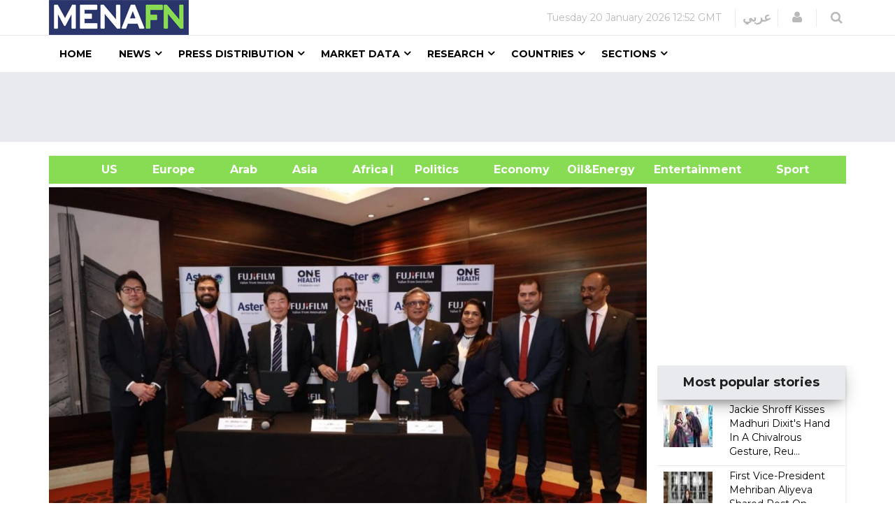

--- FILE ---
content_type: text/html; charset=utf-8
request_url: https://www.google.com/recaptcha/api2/aframe
body_size: 149
content:
<!DOCTYPE HTML><html><head><meta http-equiv="content-type" content="text/html; charset=UTF-8"></head><body><script nonce="02rkLkYWV2IZGySnCZoAYw">/** Anti-fraud and anti-abuse applications only. See google.com/recaptcha */ try{var clients={'sodar':'https://pagead2.googlesyndication.com/pagead/sodar?'};window.addEventListener("message",function(a){try{if(a.source===window.parent){var b=JSON.parse(a.data);var c=clients[b['id']];if(c){var d=document.createElement('img');d.src=c+b['params']+'&rc='+(localStorage.getItem("rc::a")?sessionStorage.getItem("rc::b"):"");window.document.body.appendChild(d);sessionStorage.setItem("rc::e",parseInt(sessionStorage.getItem("rc::e")||0)+1);localStorage.setItem("rc::h",'1768913551522');}}}catch(b){}});window.parent.postMessage("_grecaptcha_ready", "*");}catch(b){}</script></body></html>